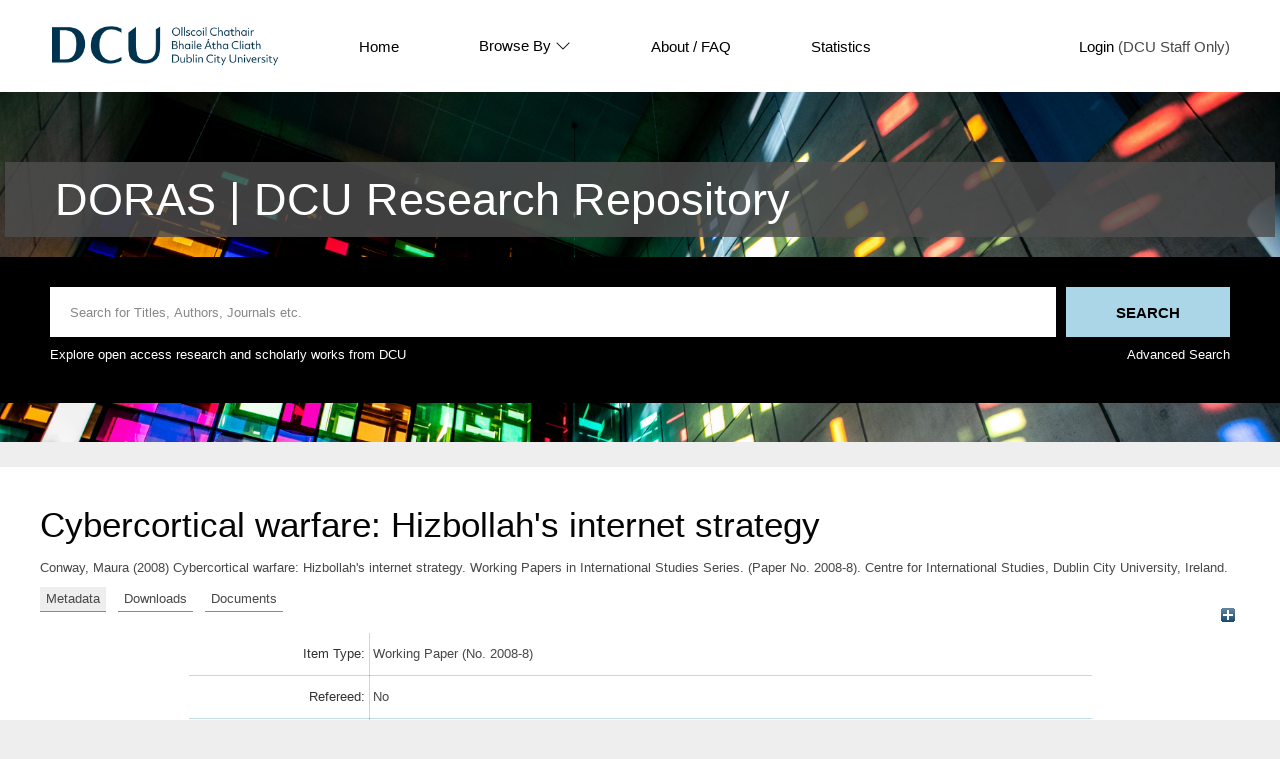

--- FILE ---
content_type: text/html; charset=utf-8
request_url: http://doras.dcu.ie/2145/
body_size: 25702
content:
<!DOCTYPE html PUBLIC "-//W3C//DTD XHTML 1.0 Transitional//EN" "http://www.w3.org/TR/xhtml1/DTD/xhtml1-transitional.dtd">
<html xmlns="http://www.w3.org/1999/xhtml" lang="en">
  <head>
    <meta http-equiv="X-UA-Compatible" content="IE=edge" />
    <title> Cybercortical warfare: Hizbollah's internet strategy  - DORAS</title>
    <link rel="icon" href="/favicon.ico" type="image/x-icon" />
    <link rel="shortcut icon" href="/favicon.ico" type="image/x-icon" />
    <link rel="icon" href="https://www.dcu.ie/sites/default/files/favicon_navy.ico" type="image/vnd.microsoft.icon" />
    <meta name="eprints.eprintid" content="2145" />
<meta name="eprints.rev_number" content="26" />
<meta name="eprints.eprint_status" content="archive" />
<meta name="eprints.userid" content="1" />
<meta name="eprints.dir" content="disk0/00/00/21/45" />
<meta name="eprints.datestamp" content="2008-11-11 17:14:04" />
<meta name="eprints.lastmod" content="2018-07-19 14:42:32" />
<meta name="eprints.status_changed" content="2008-11-11 17:14:04" />
<meta name="eprints.type" content="working_paper" />
<meta name="eprints.metadata_visibility" content="no_search" />
<meta name="eprints.item_issues_count" content="1" />
<meta name="eprints.subjects" content="HG" />
<meta name="eprints.subjects" content="HS" />
<meta name="eprints.subjects" content="HA" />
<meta name="eprints.subjects" content="HJ" />
<meta name="eprints.use_license" content="ccancsa3_0" />
<meta name="eprints.groups" content="research_centres11a" />
<meta name="eprints.creators_name" content="Conway, Maura" />
<meta name="eprints.title" content="Cybercortical warfare: Hizbollah's internet strategy" />
<meta name="eprints.ispublished" content="unpub" />
<meta name="eprints.date" content="2008" />
<meta name="eprints.date_type" content="published" />
<meta name="eprints.publisher" content="Centre for International Studies, Dublin City University" />
<meta name="eprints.id_number" content="2008-8" />
<meta name="eprints.full_text_status" content="public" />
<meta name="eprints.series" content="Working Papers in International Studies Series" />
<meta name="eprints.place_of_pub" content="Ireland" />
<meta name="eprints.refereed" content="FALSE" />
<meta name="eprints.citation" content="  Conway, Maura  (2008) Cybercortical warfare: Hizbollah's internet strategy.  Working Papers in International Studies Series. (Paper No. 2008-8). Centre for International Studies, Dublin City University, Ireland.      " />
<meta name="eprints.document_url" content="https://doras.dcu.ie/2145/1/2008-8.pdf" />
<link rel="schema.DC" href="http://purl.org/DC/elements/1.0/" />
<meta name="DC.relation" content="https://doras.dcu.ie/2145/" />
<meta name="DC.title" content="Cybercortical warfare: Hizbollah's internet strategy" />
<meta name="DC.creator" content="Conway, Maura" />
<meta name="DC.subject" content="International relations" />
<meta name="DC.subject" content="Terrorism" />
<meta name="DC.subject" content="Communication" />
<meta name="DC.subject" content="Mass media" />
<meta name="DC.publisher" content="Centre for International Studies, Dublin City University" />
<meta name="DC.date" content="2008" />
<meta name="DC.type" content="Working Paper" />
<meta name="DC.type" content="NonPeerReviewed" />
<meta name="DC.format" content="application/pdf" />
<meta name="DC.language" content="en" />
<meta name="DC.identifier" content="https://doras.dcu.ie/2145/1/2008-8.pdf" />
<meta name="DC.identifier" content="  Conway, Maura  (2008) Cybercortical warfare: Hizbollah's internet strategy.  Working Papers in International Studies Series. (Paper No. 2008-8). Centre for International Studies, Dublin City University, Ireland.      " />
<meta name="DC.relation" content="2008-8" />
<meta name="DC.identifier" content="2008-8" />
<!-- Highwire Press meta tags -->
<meta name="citation_title" content="Cybercortical warfare: Hizbollah's internet strategy" />
<meta name="citation_author" content="Conway, Maura" />
<meta name="citation_publication_date" content="2008" />
<meta name="citation_online_date" content="2008/11/11" />
<meta name="citation_pdf_url" content="https://doras.dcu.ie/2145/1/2008-8.pdf" />
<meta name="citation_date" content="2008" />
<meta name="citation_cover_date" content="2008" />
<meta name="citation_series_title" content="Working Papers in International Studies Series" />
<meta name="citation_publisher" content="Centre for International Studies, Dublin City University" />
<meta name="citation_language" content="en" />
<meta name="citation_keywords" content="International relations; Terrorism; Communication; Mass media" />
<!-- PRISM meta tags -->
<link rel="schema.prism" href="https://www.w3.org/submissions/2020/SUBM-prism-20200910/" />
<meta name="prism.dateReceived" content="2008-11-11T17:14:04" />
<meta name="prism.modificationDate" content="2018-07-19T14:42:32" />
<meta name="prism.seriesTitle" content="Working Papers in International Studies Series" />
<meta name="prism.keyword" content="International relations" />
<meta name="prism.keyword" content="Terrorism" />
<meta name="prism.keyword" content="Communication" />
<meta name="prism.keyword" content="Mass media" />
<link rel="alternate" href="https://doras.dcu.ie/cgi/export/eprint/2145/Text/doras-eprint-2145.txt" type="text/plain; charset=utf-8" title="ASCII Citation" />
<link rel="alternate" href="https://doras.dcu.ie/cgi/export/eprint/2145/RDFN3/doras-eprint-2145.n3" type="text/n3" title="RDF+N3" />
<link rel="alternate" href="https://doras.dcu.ie/cgi/export/eprint/2145/JSON/doras-eprint-2145.js" type="application/json; charset=utf-8" title="JSON" />
<link rel="alternate" href="https://doras.dcu.ie/cgi/export/eprint/2145/MODS/doras-eprint-2145.xml" type="text/xml; charset=utf-8" title="MODS" />
<link rel="alternate" href="https://doras.dcu.ie/cgi/export/eprint/2145/DIDL/doras-eprint-2145.xml" type="text/xml; charset=utf-8" title="MPEG-21 DIDL" />
<link rel="alternate" href="https://doras.dcu.ie/cgi/export/eprint/2145/RDFXML/doras-eprint-2145.rdf" type="application/rdf+xml" title="RDF+XML" />
<link rel="alternate" href="https://doras.dcu.ie/cgi/export/eprint/2145/RDFNT/doras-eprint-2145.nt" type="text/plain" title="RDF+N-Triples" />
<link rel="alternate" href="https://doras.dcu.ie/cgi/export/eprint/2145/HTML/doras-eprint-2145.html" type="text/html; charset=utf-8" title="HTML Citation" />
<link rel="alternate" href="https://doras.dcu.ie/cgi/export/eprint/2145/EndNote/doras-eprint-2145.enw" type="text/plain; charset=utf-8" title="EndNote" />
<link rel="alternate" href="https://doras.dcu.ie/cgi/export/eprint/2145/COinS/doras-eprint-2145.txt" type="text/plain; charset=utf-8" title="OpenURL ContextObject in Span" />
<link rel="alternate" href="https://doras.dcu.ie/cgi/export/eprint/2145/DC/doras-eprint-2145.txt" type="text/plain; charset=utf-8" title="Dublin Core" />
<link rel="alternate" href="https://doras.dcu.ie/cgi/export/eprint/2145/Refer/doras-eprint-2145.refer" type="text/plain" title="Refer" />
<link rel="alternate" href="https://doras.dcu.ie/cgi/export/eprint/2145/METS/doras-eprint-2145.xml" type="text/xml; charset=utf-8" title="METS" />
<link rel="alternate" href="https://doras.dcu.ie/cgi/export/eprint/2145/OAI_RIAN_DC/doras-eprint-2145.xml" type="text/xml" title="Dublin Core - OAI RIAN Schema" />
<link rel="alternate" href="https://doras.dcu.ie/cgi/export/eprint/2145/RIS/doras-eprint-2145.ris" type="text/plain" title="Reference Manager" />
<link rel="alternate" href="https://doras.dcu.ie/cgi/export/eprint/2145/ContextObject/doras-eprint-2145.xml" type="text/xml; charset=utf-8" title="OpenURL ContextObject" />
<link rel="alternate" href="https://doras.dcu.ie/cgi/export/eprint/2145/BibTeX/doras-eprint-2145.bib" type="text/plain; charset=utf-8" title="BibTeX" />
<link rel="alternate" href="https://doras.dcu.ie/cgi/export/eprint/2145/RefWorks/doras-eprint-2145.ref" type="text/plain" title="RefWorks" />
<link rel="alternate" href="https://doras.dcu.ie/cgi/export/eprint/2145/CSV/doras-eprint-2145.csv" type="text/csv; charset=utf-8" title="Multiline CSV" />
<link rel="alternate" href="https://doras.dcu.ie/cgi/export/eprint/2145/Atom/doras-eprint-2145.xml" type="application/atom+xml;charset=utf-8" title="Atom" />
<link rel="Top" href="https://doras.dcu.ie/" />
    <link rel="Sword" href="https://doras.dcu.ie/sword-app/servicedocument" />
    <link rel="SwordDeposit" href="https://doras.dcu.ie/id/contents" />
    <link rel="Search" type="text/html" href="https://doras.dcu.ie/cgi/search" />
    <link rel="Search" type="application/opensearchdescription+xml" href="https://doras.dcu.ie/cgi/opensearchdescription" title="DORAS" />
    <script type="text/javascript" src="https://www.google.com/jsapi">
//padder
</script><script type="text/javascript">
// <![CDATA[
google.charts.load("current", {packages:["corechart", "geochart"]});
// ]]></script><script type="text/javascript">
// <![CDATA[
var eprints_http_root = "http://doras.dcu.ie";
var eprints_http_cgiroot = "http://doras.dcu.ie/cgi";
var eprints_oai_archive_id = "doras.dcu.ie";
var eprints_logged_in = false;
var eprints_logged_in_userid = 0; 
var eprints_logged_in_username = ""; 
var eprints_logged_in_usertype = ""; 
// ]]></script>
    <style type="text/css">.ep_logged_in { display: none }</style>
    <link rel="stylesheet" type="text/css" href="/style/auto-3.4.4.css?1733491528" />
    <script type="text/javascript" src="/javascript/auto-3.4.4.js?1756807203">
//padder
</script>
    <!--[if lte IE 6]>
        <link rel="stylesheet" type="text/css" href="/style/ie6.css" />
   <![endif]-->
    <meta name="Generator" content="EPrints 3.4.4" />
    <meta http-equiv="Content-Type" content="text/html; charset=UTF-8" />
    <meta http-equiv="Content-Language" content="en" />
    
  </head>
  <body>
    <div class="ep-tools-bar-wrapper content m-auto d-none">
            <div class="ep-tools-bar">
              <a href="/cgi/users/home">Login</a> (DCU Staff Only)<!-- | <a href="{$config{http_cgiurl}}/register">Create Account</a>-->
            </div>
    </div>
    <div class="ep-header-bar-wrapper">
            <div class="ep-header-bar content m-auto">
		    <ul class="dcu-header-item-list">
			    <li class="dcu-header-item-logo"><a href="https://www.dcu.ie/"><img src="/images/DCU_Digital_Logo_Offiial_Navy_Landscape_0.png" height="40" alt="dcu logo" /></a></li>
			    <li class="dcu-header-item"><a href="/">Home</a></li>
			    <li class="dcu-header-item dcu-header-item-browse"><a href="/view" menu="browse-menu">Browse By
			    <svg width="16" height="16" fill="currentColor" class="bi bi-chevron-down" viewBox="0 0 16 16">
  <path fill-rule="evenodd" d="M1.646 4.646a.5.5 0 0 1 .708 0L8 10.293l5.646-5.647a.5.5 0 0 1 .708.708l-6 6a.5.5 0 0 1-.708 0l-6-6a.5.5 0 0 1 0-.708"></path>
</svg>
			    </a>
			    <div id="browse-menu" style="display:none;position: absolute;     background: white;     padding: 10px;     margin-top: 10px;">
<div class="ep-browse"><a href="/view/people">Author</a></div>
<div class="ep-browse"><a href="/view/groups/groups.html">DCU Faculties and Centres</a></div>
<div class="ep-browse"><a href="/theses/view">Theses</a></div>
<div class="ep-browse"><a href="/view/subjects/subjects.html">Subject</a></div>
<div class="ep-browse"><a href="/view/year">Year</a></div>
<div class="ep-browse"><a href="/view/type">Publication Type</a></div>

<div class="ep-browse d-none"><a href="/view/theses_year">Year of Award</a></div>
<div class="ep-browse d-none"><a href="/view/theses_supervisors">Supervisors</a></div>
            		    </div></li>
			    <li class="dcu-header-item"><a href="https://dcu.libguides.com/doras">About / FAQ</a></li>
			    <li class="dcu-header-item"><a href="/cgi/stats/report">Statistics</a></li>
			    <li class="dcu-header-item dcu-header-item-end d-none" id="dcu-main-nav-login-item"><a href="/cgi/users/home">Login</a> (DCU Staff Only)</li>

	    <div class="ep-header-list d-none">
		    <svg width="20" height="20" fill="currentColor" class="bi bi-list" viewBox="0 0 16 16">
  <path fill-rule="evenodd" d="M2.5 12a.5.5 0 0 1 .5-.5h10a.5.5 0 0 1 0 1H3a.5.5 0 0 1-.5-.5m0-4a.5.5 0 0 1 .5-.5h10a.5.5 0 0 1 0 1H3a.5.5 0 0 1-.5-.5m0-4a.5.5 0 0 1 .5-.5h10a.5.5 0 0 1 0 1H3a.5.5 0 0 1-.5-.5"></path>
</svg>
	    </div>
	    </ul>
            </div>
    </div>
    <div class="ep-homepage-header-dropdown-wrapper d-none">
	    <ul class="dcu-header-item-list-sm">
                            <li class="dcu-header-item"><a href="/">Home</a></li>
                            <li class="dcu-header-item"><a href="/view">Browse By</a></li>
                            <li class="dcu-header-item"><a href="/information.html">About</a></li>
                            <li class="dcu-header-item"><a href="/cgi/stats/report">Statistics</a></li>

			   </ul>
			    <a href="/cgi/users/home">Login</a> (DCU Staff Only)<!-- | <a href="{$config{http_cgiurl}}/register">Create Account</a>-->

    </div>
<!--    <div style="    position: absolute;
    left: 30px;
    top: 175px;
    font-weight: 500;
    color: white;
    background-color: black;
    padding: 10px;
    border-radius: 5px;
    border: 1px solid white;" id="ep_searchbar_toggle">
	    hide/show search bar
    </div>-->
    <div class="ep-homepage-banner-wrapper d-non">
	    <div class="ep-homepage-title-wrapper">
	      <h1 class="ep-homepage-title content m-auto">DORAS | DCU Research Repository</h1>
            </div>
            <div class="ep-homepage-banner">

            <div class="ep-searchbar-wrapper content m-auto">
              
              <form method="get" accept-charset="utf-8" action="/cgi/facet" class="ep-searchbar-form" role="search" aria-label="Publication simple search">
                <input class="ep_tm_searchbarbox" size="20" placeholder="Search for Titles, Authors, Journals etc." type="text" name="q" aria-labelledby="searchbutton" />
                <input class="ep_tm_searchbarbutton" value="Search" type="submit" name="_action_search" id="searchbutton" />
                <input type="hidden" name="_action_search" value="Search" />
                <input type="hidden" name="_order" value="bytitle" />
                <input type="hidden" name="basic_srchtype" value="ALL" />
                <input type="hidden" name="_satisfyall" value="ALL" />
              </form>
	      <div class="ep-searchbar-text">
		      <p>Explore open access research and scholarly works from DCU</p>
		      <a href="/cgi/search/advanced"><p>Advanced Search</p></a>
              </div>
            </div>
            </div>
    </div>
    <div class="ep-page-wrapper-internal">
      <h1 class="ep-internal-title content m-auto">

Cybercortical warfare: Hizbollah's internet strategy

</h1>
      <div class="ep_summary_content"><div class="ep_summary_content_left"></div><div class="ep_summary_content_right"></div><div class="ep_summary_content_top"></div><div class="ep_summary_content_main">

  <p style="margin-bottom: 1em">
    


    <span class="person"><span class="person_name">Conway, Maura</span></span>
  

(2008)

Cybercortical warfare: Hizbollah's internet strategy.


  Working Papers in International Studies Series.
  (Paper No. 2008-8). Centre for International Studies, Dublin City University, Ireland. 
  


  



  </p>

<div class="ep_panel_container ep_panel_container_eprint ep_panel_set_eprint_2145" id="ep_panel_set_eprint_2145"><ul class="ep_panel_buttons" id="ep_panel_set_eprint_2145_buttons" role="tablist" aria-label="Tabbed Panels"><li class="ep_panel_links ep_panel_set_eprint_2145_links" id="ep_panel_set_eprint_2145_links_metadata" onfocusin="ep_open_panel(event, 'ep_panel_set_eprint_2145', 'metadata')" tabindex="-100" role="tab" aria-controls="metadata">Metadata</li><li class="ep_panel_links ep_panel_set_eprint_2145_links" id="ep_panel_set_eprint_2145_links_stats" onfocusin="ep_open_panel(event, 'ep_panel_set_eprint_2145', 'stats')" tabindex="-101" role="tab" aria-controls="stats">Downloads</li><li class="ep_panel_links ep_panel_set_eprint_2145_links" id="ep_panel_set_eprint_2145_links_docs" onfocusin="ep_open_panel(event, 'ep_panel_set_eprint_2145', 'docs')" tabindex="-102" role="tab" aria-controls="docs">Documents</li></ul><div class="ep_panel_controls" id="ep_panel_set_eprint_2145_controls"><a id="ep_panel_set_eprint_2145_controls_open" class="ep_panel_controls_open" onclick="ep_open_panel_all('ep_panel_set_eprint_2145');">[+]</a><a id="ep_panel_set_eprint_2145_controls_close" class="ep_panel_controls_close" onclick="ep_close_panel_all('ep_panel_set_eprint_2145');">[-]</a></div><div class="ep_panels" id="ep_panel_set_eprint_2145_panels" number_of_panels="3"><div id="metadata" class="ep_panel_wrapper" ep_panel_order="0" ep_tile_order="0" role="tabpanel" aria-labelledby="ep_panel_set_eprint_2145_links_metadata">

<div class="ep_panel_content" id="ep_panel_ep_panel_set_eprint_2145__metadata">
  <div class="ep_panel_title ep_panel_simple_title" id="ep_panel_set_eprint_2145__metadata_title">Metadata</div>
  <div class="ep_panel_body" id="ep_panel_set_eprint_2145__metadata_content">
    <div id="ep_panel_set_eprint_2145__metadata_content_inner">         
      <table class="ep_block" style="margin-bottom: 1em; text-align:left;" border="0" cellpadding="3"><tr class="ep_table_row"><th valign="top" class="ep_row ep_table_header">Item Type:</th><td valign="top" class="ep_row ep_table_data">Working Paper (No. 2008-8)</td></tr><tr class="ep_table_row"><th valign="top" class="ep_row ep_table_header">Refereed:</th><td valign="top" class="ep_row ep_table_data">No</td></tr><tr class="ep_table_row"><th valign="top" class="ep_row ep_table_header">Subjects:</th><td valign="top" class="ep_row ep_table_data"><a href="https://doras.dcu.ie/view/subjects/H.html">Social Sciences</a> &gt; <a href="https://doras.dcu.ie/view/subjects/HG.html">International relations</a><br /><a href="https://doras.dcu.ie/view/subjects/H.html">Social Sciences</a> &gt; <a href="https://doras.dcu.ie/view/subjects/HS.html">Terrorism</a><br /><a href="https://doras.dcu.ie/view/subjects/H.html">Social Sciences</a> &gt; <a href="https://doras.dcu.ie/view/subjects/HA.html">Communication</a><br /><a href="https://doras.dcu.ie/view/subjects/H.html">Social Sciences</a> &gt; <a href="https://doras.dcu.ie/view/subjects/HJ.html">Mass media</a></td></tr><tr class="ep_table_row"><th valign="top" class="ep_row ep_table_header">DCU Faculties and Centres:</th><td valign="top" class="ep_row ep_table_data"><a href="https://doras.dcu.ie/view/groups/research=5Fcentres.html">Research Institutes and Centres</a> &gt; <a href="https://doras.dcu.ie/view/groups/research=5Fcentres11.html">Centre for International Studies (CIS)</a> &gt; <a href="https://doras.dcu.ie/view/groups/research=5Fcentres11a.html">Working Papers in International Studies Series</a></td></tr><tr class="ep_table_row"><th valign="top" class="ep_row ep_table_header">Publisher:</th><td valign="top" class="ep_row ep_table_data">Centre for International Studies, Dublin City University</td></tr><tr class="ep_table_row"><th valign="top" class="ep_row ep_table_header">Use License:</th><td valign="top" class="ep_row ep_table_data">This item is licensed under a Creative Commons Attribution-NonCommercial-Share Alike 3.0 License. <a target="_blank" href="https://doras.dcu.ie/licences/ccancsa3_0/">View License</a></td></tr><tr class="ep_table_row"><th valign="top" class="ep_row ep_table_header">ID Code:</th><td valign="top" class="ep_row ep_table_data">2145</td></tr><tr class="ep_table_row"><th valign="top" class="ep_row ep_table_header">Deposited On:</th><td valign="top" class="ep_row ep_table_data">11 Nov 2008 17:14 by 
      

<span class="ep_name_citation"><span class="person_name">DORAS Administrator</span></span>


. Last Modified 19 Jul 2018 14:42</td></tr></table>
    </div>
  </div>
</div>
</div><div id="docs" class="ep_panel_wrapper" ep_panel_order="2" ep_tile_order="2" role="tabpanel" aria-labelledby="ep_panel_set_eprint_2145_links_docs">

<div class="ep_panel_content" id="ep_panel_ep_panel_set_eprint_2145__docs">
  <div class="ep_panel_title ep_panel_simple_title" id="ep_panel_set_eprint_2145__docs_title">Documents</div>
  <div class="ep_panel_body" id="ep_panel_set_eprint_2145__docs_content">
    <div id="ep_panel_set_eprint_2145__docs_content_inner">         
      <div><p class="ep_block" style="margin-bottom: 1em; text-align:left;">Full text available as:</p><table class="ep_block" style="margin-bottom: 1em; text-align:left;"><tr><td valign="top" style="text-align:left;"><a onmouseout="EPJS_HidePreview( event, 'doc_preview_947', 'right' );" onfocus="EPJS_ShowPreview( event, 'doc_preview_947', 'right' );" onblur="EPJS_HidePreview( event, 'doc_preview_947', 'right' );" onmouseover="EPJS_ShowPreview( event, 'doc_preview_947', 'right' );" href="http://doras.dcu.ie/2145/1/2008-8.pdf" class="ep_document_link"><img class="ep_doc_icon" alt="[thumbnail of 2008-8.pdf]" src="http://doras.dcu.ie/2145/1.hassmallThumbnailVersion/2008-8.pdf" border="0" /></a><div id="doc_preview_947" class="ep_preview"><div><div><span><img class="ep_preview_image" id="doc_preview_947_img" alt="" src="http://doras.dcu.ie/2145/1.haspreviewThumbnailVersion/2008-8.pdf" border="0" /><div class="ep_preview_title">Preview</div></span></div></div></div></td><td valign="top">

<!-- document citation -->

<a class="ep_document_link" href="https://doras.dcu.ie/2145/1/2008-8.pdf"><span class="ep_document_citation">PDF</span></a>

 - Requires a PDF viewer such as <a href="http://www.cs.wisc.edu/~ghost/gsview/index.htm">GSview</a>, <a href="http://www.foolabs.com/xpdf/download.html">Xpdf</a> or <a href="http://www.adobe.com/products/acrobat/">Adobe Acrobat Reader</a>

<br />141kB</td></tr></table></div>
    </div>
  </div>
</div>
</div><div id="stats" class="ep_panel_wrapper" ep_panel_order="1" ep_tile_order="50" role="tabpanel" aria-labelledby="ep_panel_set_eprint_2145_links_stats" ep_panel_onchange="irstats2_redraw">

<div class="ep_panel_content" id="ep_panel_ep_panel_set_eprint_2145__stats">
  <div class="ep_panel_title ep_panel_simple_title" id="ep_panel_set_eprint_2145__stats_title">Downloads</div>
  <div class="ep_panel_body" id="ep_panel_set_eprint_2145__stats_content">
    <div id="ep_panel_set_eprint_2145__stats_content_inner">         
      <div onresize="console.log('resize')">
<h2 class="irstats2_summary_page_header">Downloads</h2>
<div class="irstats2_summary_page_container">
<p>Downloads per month over past year</p>
<div id="irstats2_summary_page_downloads" class="irstats2_graph"></div>
<!--<p style="text-align:center"><a href="#" id="irstats2_summary_page:link">View more statistics</a></p>-->
</div>
<script type="text/javascript">

	google.setOnLoadCallback( function(){ drawChart_eprint( '2145' ) } );
	
	function drawChart_eprint( irstats2_summary_page_eprintid ){ 

		/* $( 'irstats2_summary_page:link' ).setAttribute( 'href', '/cgi/stats/report/eprint/' + irstats2_summary_page_eprintid ); */

		new EPJS_Stats_GoogleGraph ( {
			'context': {
				'range':'1y',
				'set_name': 'eprint',
				'set_value': irstats2_summary_page_eprintid,
				'datatype':'downloads'
			},
			'options': {
				'container_id': 'irstats2_summary_page_downloads', 'date_resolution':'month','graph_type':'column'
			}
		} );
	}

	/* Uncomment to resize graphs on window size change. This will override an existing use of window.onresize. */
    /* window.onresize = irstats2_redraw; */

</script>
</div>
    </div>
  </div>
</div>
</div></div><script type="text/javascript">
// <![CDATA[
ep_panel_init('metadata', 'as_tabs', 'ep_panel_set_eprint_2145');
// ]]></script></div>

  
    <h3>Available Versions of this Item</h3>
    <ul><li>


<span class="citation">Cybercortical warfare: Hizbollah's internet strategy. (deposited 11 Nov 2008 17:14)</span>

 <strong>[Currently Displayed]</strong><ul><li>

<a href="https://doras.dcu.ie/2105/">
<span class="citation">Cybercortical warfare: Hizbollah's internet strategy. (deposited 10 Nov 2008 10:10)</span>
</a>
</li></ul></li></ul>
  
  

<!--  <epc:if test="!$flags{preview}">
    <table class="ep_summary_page_actions ep_summary_page_actions_small">
    <epc:foreach expr="action_list('eprint_summary_page_actions',$item)" iterator="action">
      <tr>
	<td><epc:print expr="$action.action_icon()" /></td>-->
<!--        <td><epc:print expr="$action.action_title()" /></td> -->
<!--      </tr>
    </epc:foreach>
    </table>
  </epc:if>-->

<p align="right">Archive Staff Only: <a href="https://doras.dcu.ie/cgi/users/home?screen=EPrint::View&amp;eprintid=2145">edit this record</a></p></div><div class="ep_summary_content_bottom"></div><div class="ep_summary_content_after"></div></div>
    </div>
    <footer class="ep-footer-wrapper">
	    <div class="ep-footer-cols content m-auto">
	      <div class="ep-footer-useful-links">
		      <ul class="">
			      <li class="ep-footer-header">Useful Links</li>
			      <li><a href="/contact.html">Contact Us</a></li>
			      <li><a href="https://dcu.libguides.com/doras">About</a></li>
			      <li><a href="https://www.dcu.ie/library/open-research">Open Research at DCU</a></li>
		      </ul>
	      </div>
	      <div class="ep-footer-indexed-by">
		      <ul class="">
			      <li class="ep-footer-header">Indexed By</li>
			      <li><a href="https://scholar.google.com.au/scholar?hl=en&amp;as_sdt=0%2C5&amp;q=doras.dcu.ie&amp;btnG=">Google Scholar</a></li>
		      </ul>
	      </div>
	    </div>
	    <div class="ep-footer-poweredby">
		    <p>This site is powered by EPrints 3.4, free software developed by the University of Southampton.</p>
	    </div>
      
    </footer>
  </body>
</html>